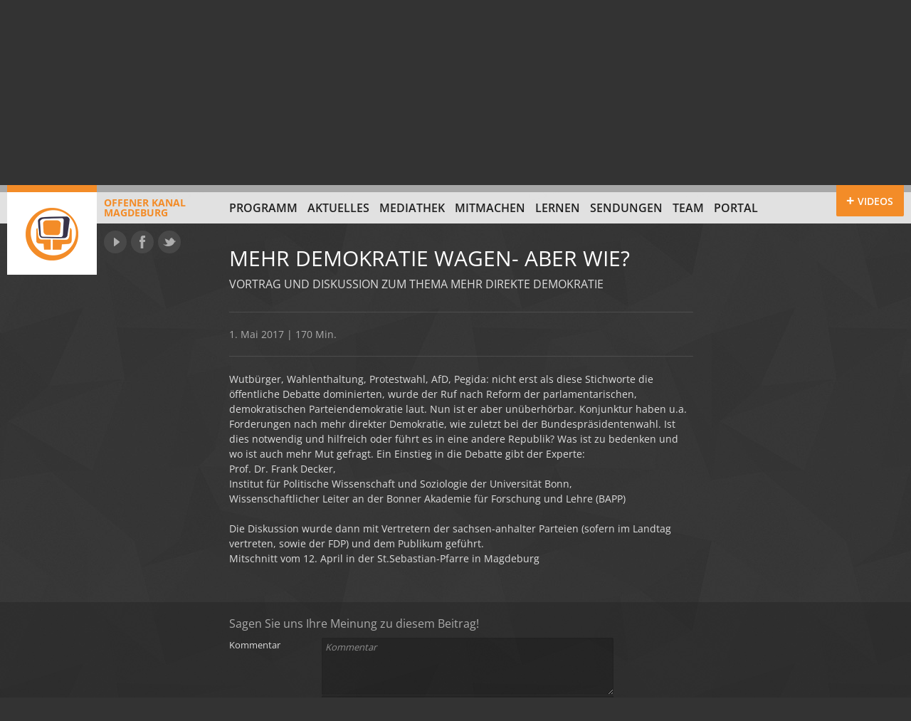

--- FILE ---
content_type: text/javascript
request_url: https://www.ok-magdeburg.de/wp-content/themes/okm/js/site.min.js?ver=1.0.2
body_size: 677
content:
(function($){var videobar=$('#videobar'),videobarToggle=$('#videobar-toggle a'),videobarHeight=videobar.height();function loadVideobar(){if($('#videobar .empty').length>0){$('#videobar .empty').text('Videos werden geladen');$.post(OKMajax.ajaxurl,{action:'videobar'},function(response){$("#videobar").empty().append(response);$('.videobar-inner').css('opacity',0);$('.flexslider').flexslider({animation:"slide",animationLoop:false,controlNav:false,slideshow:false,itemWidth:224,itemMargin:10,prevText:"Zurück",nextText:"Weiter",start:function(){$('.videobar-inner').animate({opacity:1},150)}})})}}videobar.css({'display':'block'});$(window).scrollTop(videobarHeight);videobarToggle.smoothScrollTo();$(window).scroll(function(){if($(window).scrollTop()<videobarHeight){loadVideobar();loadVideobar=Function('');$('#videobar-toggle').removeClass('toggle-on').find('a').attr('href','#top')}else{if($('.toggle-on').length==0){$('#videobar-toggle').addClass('toggle-on').find('a').attr('href','#videobar')}}});if($('.content-with-toc h2:not(.subtitle)').length>0){var navList=$('<ul />').appendTo($('#toc'));$('.content-with-toc h1').each(function(){text=$(this).attr('data-toc')?$(this).attr('data-toc'):$(this).text();navList.append($('<li class="heading"><a href="#top">'+text+'</a></li>'))});$('.content-with-toc h2:not(.subtitle)').each(function(){var id=$(this).attr('id')?$(this).attr('id'):$(this).text().toLowerCase().replace(/ä/g,'ae').replace(/ö/g,'oe').replace(/ü/g,'ue').replace(/ß/g,'ss').replace(/[^\w]/gi,'-'),text=$(this).attr('data-toc')?$(this).attr('data-toc'):$(this).text();$(this).attr('id',id);navList.append($('<li><a href="#'+id+'">'+text+'</a></li>'))});$('#toc .heading a').smoothScrollTo({constant:0.15});$('#toc li:not(.heading) a').smoothScrollTo({constant:0.15,history:true});$('#main').stickem({item:'#toc ul',container:'#main .page-margins'})}$('.comments').stickem({item:'#respond',container:'.comments .page-margins'});function hasPlaceholderSupport(){var input=document.createElement('input');return('placeholder'in input)}if(!hasPlaceholderSupport()){$.Placeholder.init()}})(jQuery);